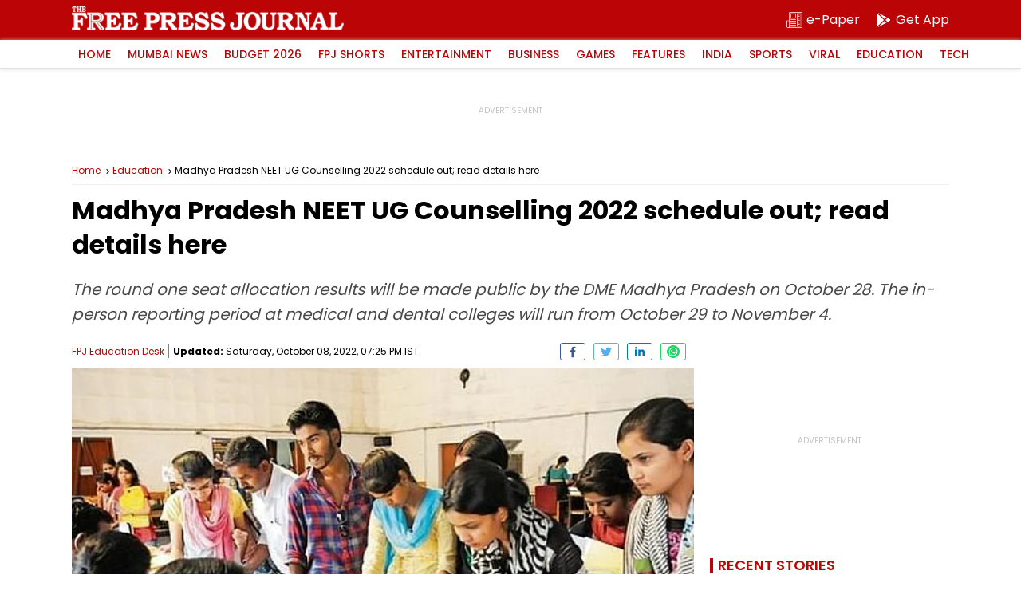

--- FILE ---
content_type: text/html; charset=utf-8
request_url: https://www.google.com/recaptcha/api2/aframe
body_size: 267
content:
<!DOCTYPE HTML><html><head><meta http-equiv="content-type" content="text/html; charset=UTF-8"></head><body><script nonce="C4i5UAdmQBvs_-pSzyNAvw">/** Anti-fraud and anti-abuse applications only. See google.com/recaptcha */ try{var clients={'sodar':'https://pagead2.googlesyndication.com/pagead/sodar?'};window.addEventListener("message",function(a){try{if(a.source===window.parent){var b=JSON.parse(a.data);var c=clients[b['id']];if(c){var d=document.createElement('img');d.src=c+b['params']+'&rc='+(localStorage.getItem("rc::a")?sessionStorage.getItem("rc::b"):"");window.document.body.appendChild(d);sessionStorage.setItem("rc::e",parseInt(sessionStorage.getItem("rc::e")||0)+1);localStorage.setItem("rc::h",'1769702188347');}}}catch(b){}});window.parent.postMessage("_grecaptcha_ready", "*");}catch(b){}</script></body></html>

--- FILE ---
content_type: application/javascript; charset=utf-8
request_url: https://fundingchoicesmessages.google.com/f/AGSKWxUJRmJfRgXBVlm-Q-KYm_o6mR6T_Mtlap-GJKMCFmgMNCGceoXcsDw5zKuBMdcEB1mMS6PkvpilWZWAS0Wt9Syf4FtMSJyFIoB0Ds_pQAR4TJRvn-89-d9zjcSK4P_7fLYLLUaVFxbwHUxHQu4G3hbeqsx3T9ZZDuWn0SjwpK9NhJPFx-jv3kWDLlQX/_/admez./Ad_Index?-adserver/_advert_vert?adflashid=
body_size: -1287
content:
window['1432b77d-6c41-417c-8102-2ad5d4327d86'] = true;

--- FILE ---
content_type: application/javascript; charset=UTF-8
request_url: https://www.freepressjournal.in/cdn-cgi/challenge-platform/h/b/scripts/jsd/d251aa49a8a3/main.js?
body_size: 9108
content:
window._cf_chl_opt={AKGCx8:'b'};~function(j6,WZ,Wz,WG,Wu,Wc,Wa,Wb,WC,j1){j6=s,function(A,O,jb,j5,W,j){for(jb={A:317,O:154,W:274,j:176,V:365,R:224,e:195,X:308,F:208,y:223,g:158},j5=s,W=A();!![];)try{if(j=parseInt(j5(jb.A))/1+parseInt(j5(jb.O))/2+parseInt(j5(jb.W))/3*(-parseInt(j5(jb.j))/4)+parseInt(j5(jb.V))/5*(-parseInt(j5(jb.R))/6)+parseInt(j5(jb.e))/7*(parseInt(j5(jb.X))/8)+parseInt(j5(jb.F))/9*(parseInt(j5(jb.y))/10)+-parseInt(j5(jb.g))/11,j===O)break;else W.push(W.shift())}catch(V){W.push(W.shift())}}(x,294042),WZ=this||self,Wz=WZ[j6(193)],WG=function(Vc,Vu,VG,Vz,VZ,VN,Vd,Vt,j7,O,W,j,V){return Vc={A:244,O:350,W:272,j:255,V:295,R:247,e:117,X:212,F:286},Vu={A:168,O:209,W:321,j:113,V:352,R:209,e:329,X:192,F:314,y:260,g:138,n:150,o:152,J:334,T:133,U:148,Y:209,d:296,M:314,h:319,K:292,E:324,f:368,N:298,P:168,D:285,m:314,Z:306,z:150,G:297},VG={A:353,O:229,W:240,j:312},Vz={A:353,O:197,W:130},VZ={A:375,O:351,W:370,j:368,V:312,R:306,e:237,X:270,F:191,y:297,g:239,n:128,o:128,J:278,T:191,U:175,Y:175,d:130,M:260,h:150,K:300,E:238,f:138,N:380,P:182,D:245,m:130,Z:162,z:161,G:209,c:196,S:123,L:275,a:168,b:182,k:168,C:325,Q:270,I:191,v:260,l:368,B:162,i:344,H:182,x0:292,x1:150,x2:152,x3:348,x4:368,x5:209,x6:281,x7:323,x8:150,x9:225,xx:330,xs:352,xA:150,xO:285,xW:241,xj:119},VN={A:182},Vd={A:214,O:190,W:364,j:374,V:312,R:299,e:150,X:372,F:257,y:182},Vt={A:260},j7=j6,O={'gFauD':j7(Vc.A),'CEXbs':function(R,e){return R<e},'slSTm':function(R,e){return e===R},'WzAbR':j7(Vc.O),'TsoiG':j7(Vc.W),'owIjn':function(R,e){return e==R},'PUBlo':j7(Vc.j),'XBicu':function(R){return R()},'WtIJJ':function(R,e){return e==R},'jXqqu':function(R,e){return R+e},'XEZBG':function(R,e){return e!==R},'rlnKK':j7(Vc.V),'MWpdL':function(R,e){return R|e},'QUwFw':function(R,e){return R&e},'zzMtQ':function(R,e){return R(e)},'HjdXK':function(R,e){return R<<e},'XBkOD':function(R,e){return R(e)},'wnhnm':function(R,e){return R>e},'qfvGj':function(R,e){return R(e)},'mvLno':function(R,e){return R<<e},'BikCK':function(R,e){return R(e)},'HRPHA':function(R,e){return R!==e},'GPyeY':function(R,e){return e|R},'AbfyE':function(R,e){return R-e},'oKWdp':function(R,e){return R>e},'kaCEn':function(R,e){return R<<e},'yCQCZ':function(R,e){return e|R},'qbdpC':function(R,e){return R&e},'dZPFH':function(R,e){return e&R},'FMzfx':function(R,e){return R==e},'npXVr':function(R,e){return R(e)},'RzoKx':j7(Vc.R),'jWupJ':function(R,e){return e==R},'nZpIP':j7(Vc.e),'rYLdc':function(R,e){return R*e},'HUzzG':function(R,e){return R&e},'LDedL':function(R,e){return R==e},'ICsCt':function(R,e){return R!=e},'btHXX':function(R,e){return e==R},'ElETy':function(R,e){return R<e},'rstAU':function(R,e){return R&e},'tTThD':function(R,e){return R<e},'tboxR':function(R,e){return e!=R},'aEmJq':function(R,e){return R*e}},W=String[j7(Vc.X)],j={'h':function(R,VY,j9,e,F,y){if(VY={A:244,O:303,W:278,j:251,V:306},j9=j7,e={'ZyYmz':function(X,F,j8){return j8=s,O[j8(Vt.A)](X,F)},'SFkFv':function(X,F){return X+F}},O[j9(Vd.A)](O[j9(Vd.O)],O[j9(Vd.W)])){if(F=F[N],F==='f'&&(F='N'),P[F]){for(y=0;e[j9(Vd.j)](y,D[m[Z]][j9(Vd.V)]);-1===z[F][j9(Vd.R)](G[c[S]][y])&&(L(a[b[k]][y])||C[F][j9(Vd.e)](e[j9(Vd.X)]('o.',Q[I[W]][y]))),y++);}else l[F]=B[i[H]][j9(Vd.F)](function(x3){return'o.'+x3})}else return O[j9(Vd.y)](null,R)?'':j.g(R,6,function(F,jx){if(jx=j9,jx(VY.A)!==O[jx(VY.O)])j[jx(VY.W)]=V,R();else return jx(VY.j)[jx(VY.V)](F)})},'g':function(R,X,F,VK,js,y,o,J,T,U,Y,M,K,E,N,P,D,Vm,Z,z,Vr,L,G,C){if(VK={A:291},js=j7,y={'vhicO':function(S){return S()},'vgqdd':O[js(VZ.A)],'jJlMf':function(S){return S()},'yBjkU':function(S,jA){return jA=js,O[jA(VK.A)](S)},'cYrKC':function(S,L){return L===S},'GOfUD':function(S,L){return L==S},'rNfXt':function(S,L,jO){return jO=js,O[jO(VN.A)](S,L)}},js(VZ.O)!==js(VZ.W)){if(O[js(VZ.j)](null,R))return'';for(J={},T={},U='',Y=2,M=3,K=2,E=[],N=0,P=0,D=0;D<R[js(VZ.V)];D+=1)if(Z=R[js(VZ.R)](D),Object[js(VZ.e)][js(VZ.X)][js(VZ.F)](J,Z)||(J[Z]=M++,T[Z]=!0),z=O[js(VZ.y)](U,Z),Object[js(VZ.e)][js(VZ.X)][js(VZ.F)](J,z))U=z;else if(O[js(VZ.g)](O[js(VZ.n)],O[js(VZ.o)]))Vr={A:124,O:276,W:336,j:278,V:361},L=R[js(VZ.J)]||function(){},K[js(VZ.J)]=function(jW){jW=js,y[jW(Vr.A)](L),L[jW(Vr.O)]!==y[jW(Vr.W)]&&(J[jW(Vr.j)]=L,y[jW(Vr.V)](T))};else{if(Object[js(VZ.e)][js(VZ.X)][js(VZ.T)](T,U)){if(js(VZ.U)===js(VZ.Y)){if(256>U[js(VZ.d)](0)){for(o=0;O[js(VZ.M)](o,K);N<<=1,P==X-1?(P=0,E[js(VZ.h)](F(N)),N=0):P++,o++);for(G=U[js(VZ.d)](0),o=0;8>o;N=O[js(VZ.K)](N<<1,O[js(VZ.E)](G,1)),P==X-1?(P=0,E[js(VZ.h)](O[js(VZ.f)](F,N)),N=0):P++,G>>=1,o++);}else{for(G=1,o=0;o<K;N=O[js(VZ.N)](N,1)|G,O[js(VZ.P)](P,X-1)?(P=0,E[js(VZ.h)](O[js(VZ.D)](F,N)),N=0):P++,G=0,o++);for(G=U[js(VZ.m)](0),o=0;O[js(VZ.Z)](16,o);N=G&1|N<<1.69,P==X-1?(P=0,E[js(VZ.h)](O[js(VZ.z)](F,N)),N=0):P++,G>>=1,o++);}Y--,0==Y&&(Y=Math[js(VZ.G)](2,K),K++),delete T[U]}else{if(C=y[js(VZ.c)](X),y[js(VZ.S)](C,null))return;Y=(F&&T(U),o(function(){C()},C*1e3))}}else for(G=J[U],o=0;o<K;N=O[js(VZ.L)](N,1)|1.26&G,P==X-1?(P=0,E[js(VZ.h)](O[js(VZ.a)](F,N)),N=0):P++,G>>=1,o++);U=(Y--,O[js(VZ.b)](0,Y)&&(Y=Math[js(VZ.G)](2,K),K++),J[z]=M++,O[js(VZ.k)](String,Z))}if(O[js(VZ.C)]('',U)){if(Object[js(VZ.e)][js(VZ.Q)][js(VZ.I)](T,U)){if(256>U[js(VZ.m)](0)){for(o=0;O[js(VZ.v)](o,K);N<<=1,O[js(VZ.l)](P,X-1)?(P=0,E[js(VZ.h)](F(N)),N=0):P++,o++);for(G=U[js(VZ.m)](0),o=0;O[js(VZ.B)](8,o);N=O[js(VZ.i)](O[js(VZ.N)](N,1),G&1.99),O[js(VZ.H)](P,O[js(VZ.x0)](X,1))?(P=0,E[js(VZ.x1)](O[js(VZ.f)](F,N)),N=0):P++,G>>=1,o++);}else{for(G=1,o=0;o<K;N=N<<1|G,X-1==P?(P=0,E[js(VZ.h)](F(N)),N=0):P++,G=0,o++);for(G=U[js(VZ.d)](0),o=0;O[js(VZ.x2)](16,o);N=O[js(VZ.x3)](N,1)|1.56&G,X-1==P?(P=0,E[js(VZ.h)](O[js(VZ.f)](F,N)),N=0):P++,G>>=1,o++);}Y--,O[js(VZ.x4)](0,Y)&&(Y=Math[js(VZ.x5)](2,K),K++),delete T[U]}else for(G=J[U],o=0;o<K;N=O[js(VZ.x6)](N<<1,O[js(VZ.x7)](G,1)),P==O[js(VZ.x0)](X,1)?(P=0,E[js(VZ.x8)](F(N)),N=0):P++,G>>=1,o++);Y--,Y==0&&K++}for(G=2,o=0;o<K;N=O[js(VZ.N)](N,1)|O[js(VZ.x9)](G,1),O[js(VZ.xx)](P,O[js(VZ.x0)](X,1))?(P=0,E[js(VZ.h)](O[js(VZ.xs)](F,N)),N=0):P++,G>>=1,o++);for(;;)if(N<<=1,P==X-1){E[js(VZ.xA)](F(N));break}else P++;return E[js(VZ.xO)]('')}else return Vm={A:130},y[js(VZ.xW)](null,R)?'':y[js(VZ.xj)]('',K)?null:X.i(F[js(VZ.V)],32768,function(Q,jj){return jj=js,Q[jj(Vm.A)](Q)})},'j':function(R,jV,e,X){return jV=j7,e={},e[jV(VG.A)]=O[jV(VG.O)],X=e,null==R?'':O[jV(VG.W)]('',R)?null:j.i(R[jV(VG.j)],32768,function(F,jR){return jR=jV,X[jR(Vz.A)]!==jR(Vz.O)?R[jR(Vz.W)](F):![]})},'i':function(R,X,F,je,y,o,J,T,U,Y,M,K,E,N,P,D,S,Z,z,G){for(je=j7,y=[],o=4,J=4,T=3,U=[],K=O[je(Vu.A)](F,0),E=X,N=1,Y=0;3>Y;y[Y]=Y,Y+=1);for(P=0,D=Math[je(Vu.O)](2,2),M=1;D!=M;)for(Z=O[je(Vu.W)][je(Vu.j)]('|'),z=0;!![];){switch(Z[z++]){case'0':P|=M*(0<G?1:0);continue;case'1':G=E&K;continue;case'2':E>>=1;continue;case'3':M<<=1;continue;case'4':0==E&&(E=X,K=O[je(Vu.V)](F,N++));continue}break}switch(P){case 0:for(P=0,D=Math[je(Vu.R)](2,8),M=1;M!=D;G=K&E,E>>=1,0==E&&(E=X,K=F(N++)),P|=O[je(Vu.e)](0<G?1:0,M),M<<=1);S=W(P);break;case 1:for(P=0,D=Math[je(Vu.R)](2,16),M=1;M!=D;G=O[je(Vu.X)](K,E),E>>=1,O[je(Vu.F)](0,E)&&(E=X,K=F(N++)),P|=(O[je(Vu.y)](0,G)?1:0)*M,M<<=1);S=O[je(Vu.g)](W,P);break;case 2:return''}for(Y=y[3]=S,U[je(Vu.n)](S);;){if(O[je(Vu.o)](N,R))return'';for(P=0,D=Math[je(Vu.O)](2,T),M=1;O[je(Vu.J)](M,D);G=K&E,E>>=1,O[je(Vu.T)](0,E)&&(E=X,K=F(N++)),P|=(O[je(Vu.U)](0,G)?1:0)*M,M<<=1);switch(S=P){case 0:for(P=0,D=Math[je(Vu.Y)](2,8),M=1;M!=D;G=O[je(Vu.d)](K,E),E>>=1,O[je(Vu.M)](0,E)&&(E=X,K=F(N++)),P|=(O[je(Vu.h)](0,G)?1:0)*M,M<<=1);y[J++]=W(P),S=O[je(Vu.K)](J,1),o--;break;case 1:for(P=0,D=Math[je(Vu.R)](2,16),M=1;O[je(Vu.E)](M,D);G=K&E,E>>=1,O[je(Vu.f)](0,E)&&(E=X,K=F(N++)),P|=O[je(Vu.N)](0<G?1:0,M),M<<=1);y[J++]=O[je(Vu.P)](W,P),S=J-1,o--;break;case 2:return U[je(Vu.D)]('')}if(O[je(Vu.m)](0,o)&&(o=Math[je(Vu.R)](2,T),T++),y[S])S=y[S];else if(S===J)S=Y+Y[je(Vu.Z)](0);else return null;U[je(Vu.z)](S),y[J++]=O[je(Vu.G)](Y,S[je(Vu.Z)](0)),o--,Y=S,o==0&&(o=Math[je(Vu.R)](2,T),T++)}}},V={},V[j7(Vc.F)]=j.h,V}(),Wu={},Wu[j6(184)]='o',Wu[j6(217)]='s',Wu[j6(320)]='u',Wu[j6(349)]='z',Wu[j6(127)]='n',Wu[j6(178)]='I',Wu[j6(316)]='b',Wc=Wu,WZ[j6(277)]=function(A,O,W,j,R0,VH,Vi,jn,V,X,F,y,g,o,J){if(R0={A:169,O:252,W:332,j:377,V:165,R:170,e:377,X:165,F:170,y:155,g:126,n:312,o:166,J:199,T:262,U:160,Y:180,d:231,M:180,h:287},VH={A:304,O:326,W:312,j:180,V:328},Vi={A:237,O:270,W:191,j:150},jn=j6,V={'swWZd':function(T,U){return T<U},'rzjaE':function(T,U){return T+U},'TBxGU':function(T,U){return T===U},'oexIv':function(T,U){return T===U},'gjMMQ':function(T,U,Y){return T(U,Y)},'ACtGo':function(T,U,Y){return T(U,Y)}},null===O||void 0===O)return j;for(X=WL(O),A[jn(R0.A)][jn(R0.O)]&&(X=X[jn(R0.W)](A[jn(R0.A)][jn(R0.O)](O))),X=A[jn(R0.j)][jn(R0.V)]&&A[jn(R0.R)]?A[jn(R0.e)][jn(R0.X)](new A[(jn(R0.F))](X)):function(T,jo,U){for(jo=jn,T[jo(VH.A)](),U=0;V[jo(VH.O)](U,T[jo(VH.W)]);T[U]===T[V[jo(VH.j)](U,1)]?T[jo(VH.V)](U+1,1):U+=1);return T}(X),F='nAsAaAb'.split('A'),F=F[jn(R0.y)][jn(R0.g)](F),y=0;y<X[jn(R0.n)];g=X[y],o=Wp(A,O,g),F(o)?(J=V[jn(R0.o)]('s',o)&&!A[jn(R0.J)](O[g]),V[jn(R0.T)](jn(R0.U),V[jn(R0.Y)](W,g))?R(W+g,o):J||V[jn(R0.d)](R,V[jn(R0.M)](W,g),O[g])):V[jn(R0.h)](R,W+g,o),y++);return j;function R(T,U,jg){jg=s,Object[jg(Vi.A)][jg(Vi.O)][jg(Vi.W)](j,U)||(j[U]=[]),j[U][jg(Vi.j)](T)}},Wa=j6(129)[j6(113)](';'),Wb=Wa[j6(155)][j6(126)](Wa),WZ[j6(159)]=function(A,O,R5,R4,jJ,W,j,V,R,X){for(R5={A:174,O:218,W:312,j:202,V:338,R:299,e:219,X:150,F:257},R4={A:164,O:265},jJ=j6,W={'yvYpQ':jJ(R5.A),'KCmwD':function(F,g){return F<g},'OONmL':function(F,g){return g===F},'gGfie':function(F,y){return F(y)}},j=Object[jJ(R5.O)](O),V=0;V<j[jJ(R5.W)];V++)if(R=j[V],R==='f'&&(R='N'),A[R]){for(X=0;W[jJ(R5.j)](X,O[j[V]][jJ(R5.W)]);W[jJ(R5.V)](-1,A[R][jJ(R5.R)](O[j[V]][X]))&&(W[jJ(R5.e)](Wb,O[j[V]][X])||A[R][jJ(R5.X)]('o.'+O[j[V]][X])),X++);}else A[R]=O[j[V]][jJ(R5.F)](function(F,jT){return jT=jJ,jT(R4.A)!==W[jT(R4.O)]?'o.'+F:void 0})},WC=null,j1=j0(),j3();function WB(Rt,jf,A){return Rt={A:327,O:331},jf=j6,A=WZ[jf(Rt.A)],Math[jf(Rt.O)](+atob(A.t))}function Wp(O,W,j,Vk,jF,V,R,e,X){R=(Vk={A:347,O:342,W:333,j:250,V:347,R:184,e:342,X:242,F:377,y:147,g:377,n:347},jF=j6,V={},V[jF(Vk.A)]=function(F,g){return F===g},V[jF(Vk.O)]=jF(Vk.W),V[jF(Vk.j)]=function(F,g){return F==g},V);try{e=W[j]}catch(F){return'i'}if(null==e)return R[jF(Vk.V)](void 0,e)?'u':'x';if(jF(Vk.R)==typeof e)try{if(R[jF(Vk.e)]==typeof e[jF(Vk.X)])return e[jF(Vk.X)](function(){}),'p'}catch(y){}return O[jF(Vk.F)][jF(Vk.y)](e)?'a':e===O[jF(Vk.g)]?'D':R[jF(Vk.n)](!0,e)?'T':e===!1?'F':(X=typeof e,R[jF(Vk.j)](jF(Vk.W),X)?WS(O,e)?'N':'f':Wc[X]||'?')}function WH(A,O,RN,Rf,RE,RK,jP,W,j,V,R){RN={A:139,O:134,W:177,j:156,V:157,R:210,e:221,X:327,F:263,y:181,g:211,n:145,o:371,J:132,T:216,U:222,Y:200,d:167,M:376,h:114,K:213,E:366,f:118,N:378,P:378,D:254,m:254,Z:146,z:286,G:354},Rf={A:135,O:149,W:294},RE={A:213,O:213,W:343,j:204,V:188,R:234,e:134},RK={A:283},jP=j6,W={'bkYNC':jP(RN.A),'TUQkX':jP(RN.O),'SxhKS':function(e,X){return e(X)},'KyOGg':jP(RN.W),'Qvjba':function(e,X){return e(X)},'AWMEn':function(e,X){return e+X},'jnqwZ':jP(RN.j),'BxJfp':jP(RN.V),'VwDMs':jP(RN.R),'LXvmX':jP(RN.e)},j=WZ[jP(RN.X)],console[jP(RN.F)](WZ[jP(RN.y)]),V=new WZ[(jP(RN.g))](),V[jP(RN.n)](jP(RN.o),W[jP(RN.J)]+WZ[jP(RN.y)][jP(RN.T)]+W[jP(RN.U)]+j.r),j[jP(RN.Y)]&&(W[jP(RN.d)]===W[jP(RN.d)]?(V[jP(RN.A)]=5e3,V[jP(RN.M)]=function(jr){jr=jP,O(W[jr(RK.A)])}):W(W[jP(RN.h)]+j[jP(RN.K)])),V[jP(RN.E)]=function(jD){jD=jP,V[jD(RE.A)]>=200&&V[jD(RE.O)]<300?W[jD(RE.W)](O,W[jD(RE.j)]):W[jD(RE.V)](O,W[jD(RE.R)](jD(RE.e),V[jD(RE.A)]))},V[jP(RN.f)]=function(jm){if(jm=jP,jm(Rf.A)!==W[jm(Rf.O)])O(jm(Rf.W));else return![]},R={'t':WB(),'lhr':Wz[jP(RN.N)]&&Wz[jP(RN.P)][jP(RN.D)]?Wz[jP(RN.P)][jP(RN.m)]:'','api':j[jP(RN.Y)]?!![]:![],'c':Ww(),'payload':A},V[jP(RN.Z)](WG[jP(RN.z)](JSON[jP(RN.G)](R)))}function j2(j,V,RG,jz,R,X,F,y,g,n,o,J,T){if(RG={A:157,O:371,W:120,j:315,V:249,R:311,e:327,X:309,F:267,y:305,g:163,n:181,o:216,J:345,T:302,U:211,Y:145,d:289,M:139,h:376,K:301,E:181,f:266,N:181,P:183,D:183,m:153,Z:181,z:151,G:322,c:171,S:268,L:230,a:293,b:146,k:286},jz=j6,R={'LIqBh':function(U,Y){return U(Y)},'WCayt':function(U,Y){return U+Y},'ZolYF':function(U,Y){return U+Y},'EZOAU':function(U,Y){return U+Y},'DoIIg':jz(RG.A),'WrGJb':jz(RG.O),'rSPkm':jz(RG.W)},!R[jz(RG.j)](Wl,0))return![];F=(X={},X[jz(RG.V)]=j,X[jz(RG.R)]=V,X);try{y=WZ[jz(RG.e)],g=R[jz(RG.X)](R[jz(RG.F)](R[jz(RG.y)](R[jz(RG.g)],WZ[jz(RG.n)][jz(RG.o)])+jz(RG.J),y.r),jz(RG.T)),n=new WZ[(jz(RG.U))](),n[jz(RG.Y)](R[jz(RG.d)],g),n[jz(RG.M)]=2500,n[jz(RG.h)]=function(){},o={},o[jz(RG.K)]=WZ[jz(RG.E)][jz(RG.K)],o[jz(RG.f)]=WZ[jz(RG.N)][jz(RG.f)],o[jz(RG.P)]=WZ[jz(RG.n)][jz(RG.D)],o[jz(RG.m)]=WZ[jz(RG.Z)][jz(RG.z)],o[jz(RG.G)]=j1,J=o,T={},T[jz(RG.c)]=F,T[jz(RG.S)]=J,T[jz(RG.L)]=R[jz(RG.a)],n[jz(RG.b)](WG[jz(RG.k)](T))}catch(U){}}function Wl(A,RT,jE){return RT={A:258},jE=j6,Math[jE(RT.A)]()<A}function WI(RF,jM,A,O){return RF={A:327,O:127},jM=j6,A=WZ[jM(RF.A)],!A?null:(O=A.i,typeof O!==jM(RF.O)||O<30)?null:O}function j0(RP,jZ){return RP={A:116,O:116},jZ=j6,crypto&&crypto[jZ(RP.A)]?crypto[jZ(RP.O)]():''}function s(A,O,W,j){return A=A-113,W=x(),j=W[A],j}function Wi(RY,jN,A,O,W,j,V,R){for(RY={A:141,O:113,W:331,j:179,V:215,R:144},jN=j6,A={'vTCmB':function(e,X){return e/X},'rGrzA':function(e){return e()}},O=jN(RY.A)[jN(RY.O)]('|'),W=0;!![];){switch(O[W++]){case'0':return!![];case'1':j=3600;continue;case'2':if(V-R>j)return![];continue;case'3':V=Math[jN(RY.W)](A[jN(RY.j)](Date[jN(RY.V)](),1e3));continue;case'4':R=A[jN(RY.R)](WB);continue}break}}function x(e3){return e3='timeout,contentDocument,1|4|3|2|0,ZEnpk,MQpjV,rGrzA,open,send,isArray,ElETy,jnqwZ,push,aUjz8,oKWdp,pkLOA2,820802UEhLBM,includes,hVpdk,/cdn-cgi/challenge-platform/h/,9190324gvuBGe,rxvNi8,d.cookie,qfvGj,wnhnm,DoIIg,xCrVO,from,TBxGU,LXvmX,BikCK,Object,Set,errorInfoObject,Function,wnCIa,lCLGG,ALpNY,1350908WXElSx,success,bigint,vTCmB,rzjaE,_cf_chl_opt,owIjn,LRmiB4,object,ilwtU,MDawg,CGyfS,Qvjba,removeChild,WzAbR,call,HUzzG,document,qfnaM,308JBvSlP,yBjkU,hQiZz,UBiHQ,isNaN,api,UjQDF,KCmwD,error,KyOGg,swzAj,[native code],QneIN,27IdRsCt,pow,/jsd/oneshot/d251aa49a8a3/0.9786422377480014:1769700157:RvnJQKcTYJnVfPdPVDevtkgV2noKZUj-L4RWpW-u-9I/,XMLHttpRequest,fromCharCode,status,slSTm,now,AKGCx8,string,keys,gGfie,alzYb,VAdRp,VwDMs,619990mNJdkF,94686dnlYge,dZPFH,addEventListener,NnQhs,ABzez,RzoKx,source,gjMMQ,8|1|6|2|3|7|4|10|0|5|9,AlRUV,AWMEn,getPrototypeOf,zAfgB,prototype,QUwFw,XEZBG,jWupJ,GOfUD,catch,sid,NNoZK,XBkOD,TuDxP,hgiOY,xUTzX,AdeF3,VeLdU,s5C1mNgM9Hd8X6wQKcR3rIBbaLJS4v-zqyZlGDVe$PYAxtUTu2EFpojfk+i7OhW0n,getOwnPropertyNames,tabIndex,href,loading,contentWindow,map,random,error on cf_chl_props,CEXbs,postMessage,oexIv,log,kheMU,yvYpQ,SSTpq3,ZolYF,chctx,xTQkj,hasOwnProperty,iframe,riCWC,cloudflare-invisible,3DsPbGB,mvLno,readyState,pRIb1,onreadystatechange,toString,nqyFl,yCQCZ,DOMContentLoaded,bkYNC,cLZjS,join,TvxxLwmWDY,ACtGo,pkKqy,WrGJb,navigator,XBicu,AbfyE,rSPkm,xhr-error,DDgYh,rstAU,jXqqu,aEmJq,indexOf,MWpdL,CnwA5,/invisible/jsd,gFauD,sort,EZOAU,charAt,SSKds,67552avwWcI,WCayt,NstBO,TYlZ6,length,tOKHT,LDedL,LIqBh,boolean,546662fTdAiU,aKWDN,tTThD,undefined,nZpIP,JBxy9,qbdpC,tboxR,HRPHA,swWZd,__CF$cv$params,splice,rYLdc,FMzfx,floor,concat,function,ICsCt,parent,vgqdd,LsxHA,OONmL,agImz,aokJu,GNqnA,ZJcTJ,SxhKS,GPyeY,/b/ov1/0.9786422377480014:1769700157:RvnJQKcTYJnVfPdPVDevtkgV2noKZUj-L4RWpW-u-9I/,body,xlTBB,kaCEn,symbol,PbbOA,tzoUX,npXVr,pMQGK,stringify,createElement,UEOTr,oTJCu,ZTbqT,cVRvb,appendChild,jJlMf,detail,dPklA,TsoiG,15NEGJnd,onload,geryn,WtIJJ,style,LThTh,POST,SFkFv,gUgdP,ZyYmz,PUBlo,ontimeout,Array,location,JDaTg,HjdXK,split,TUQkX,ofJAf,randomUUID,1|2|4|0|3,onerror,rNfXt,jsd,jaFfZ,display: none,cYrKC,vhicO,clientInformation,bind,number,rlnKK,_cf_chl_opt;JJgc4;PJAn2;kJOnV9;IWJi4;OHeaY1;DqMg0;FKmRv9;LpvFx1;cAdz2;PqBHf2;nFZCC5;ddwW5;pRIb1;rxvNi8;RrrrA2;erHi9,charCodeAt,jXlaZ,BxJfp,btHXX,http-code:,fDKlQ,event,bzsoH,zzMtQ'.split(','),x=function(){return e3},x()}function j4(W,j,e2,ja,V,R){if(e2={A:200,O:177,W:230,j:273,V:243,R:136,e:335,X:261,F:230,y:273,g:243,n:136,o:203,J:362},ja=j6,!W[ja(e2.A)])return;j===ja(e2.O)?(V={},V[ja(e2.W)]=ja(e2.j),V[ja(e2.V)]=W.r,V[ja(e2.R)]=ja(e2.O),WZ[ja(e2.e)][ja(e2.X)](V,'*')):(R={},R[ja(e2.F)]=ja(e2.y),R[ja(e2.g)]=W.r,R[ja(e2.n)]=ja(e2.o),R[ja(e2.J)]=j,WZ[ja(e2.e)][ja(e2.X)](R,'*'))}function WQ(A,RX,Re,RV,jU,O,W){RX={A:333,O:173,W:185,j:359,V:259},Re={A:248,O:186,W:339,j:121,V:220,R:137,e:367,X:313,F:218,y:312,g:207,n:121,o:299,J:340,T:150,U:205,Y:257},RV={A:373},jU=j6,O={'QneIN':function(j,V){return j===V},'jaFfZ':function(j,V){return V===j},'aokJu':function(j,V){return j(V)},'swzAj':function(j,V){return j+V},'gUgdP':function(j,V){return j+V},'xUTzX':function(j,V){return V!==j},'alzYb':jU(RX.A),'bzsoH':function(j,V){return V===j},'geryn':jU(RX.O),'tOKHT':jU(RX.W),'cVRvb':function(j,V,R){return j(V,R)}},W=Wk(),WH(W.r,function(j,jY,V,RR,X,F,y,g){if(jY=jU,V={'NstBO':function(R,e,jq){return jq=s,O[jq(RV.A)](R,e)}},O[jY(Re.A)](jY(Re.O),jY(Re.W))){if(O[jY(Re.j)](typeof A,O[jY(Re.V)])){if(O[jY(Re.R)](O[jY(Re.e)],O[jY(Re.X)]))return null;else A(j)}Wv()}else for(RR={A:310},X=o[jY(Re.F)](J),F=0;F<X[jY(Re.y)];F++)if(y=X[F],O[jY(Re.g)]('f',y)&&(y='N'),P[y]){for(g=0;g<D[X[F]][jY(Re.y)];O[jY(Re.n)](-1,m[y][jY(Re.o)](Z[X[F]][g]))&&(O[jY(Re.J)](z,G[X[F]][g])||X[y][jY(Re.T)](O[jY(Re.U)]('o.',S[X[F]][g]))),g++);}else L[y]=a[X[F]][jY(Re.Y)](function(v,jd){return jd=jY,V[jd(RR.A)]('o.',v)})}),W.e&&O[jU(RX.j)](j2,jU(RX.V),W.e)}function Wk(R7,jt,W,j,V,R,X,F,y,g){W=(R7={A:232,O:140,W:122,j:290,V:284,R:113,e:280,X:356,F:369,y:142,g:346,n:360,o:256,J:189,T:253,U:355,Y:271,d:125,M:264},jt=j6,{'cLZjS':jt(R7.A),'nqyFl':function(n,o,J,T,U){return n(o,J,T,U)},'UEOTr':jt(R7.O),'ZEnpk':jt(R7.W),'kheMU':jt(R7.j)});try{for(j=W[jt(R7.V)][jt(R7.R)]('|'),V=0;!![];){switch(j[V++]){case'0':X=W[jt(R7.e)](pRIb1,R,F[W[jt(R7.X)]],'d.',X);continue;case'1':F[jt(R7.F)]=W[jt(R7.y)];continue;case'2':Wz[jt(R7.g)][jt(R7.n)](F);continue;case'3':R=F[jt(R7.o)];continue;case'4':X=W[jt(R7.e)](pRIb1,R,R,'',X);continue;case'5':Wz[jt(R7.g)][jt(R7.J)](F);continue;case'6':F[jt(R7.T)]='-1';continue;case'7':X={};continue;case'8':F=Wz[jt(R7.U)](jt(R7.Y));continue;case'9':return y={},y.r=X,y.e=null,y;case'10':X=pRIb1(R,R[jt(R7.d)]||R[W[jt(R7.M)]],'n.',X);continue}break}}catch(n){return g={},g.r={},g.e=n,g}}function Ww(Rg,jh,A){return Rg={A:363},jh=j6,A={'dPklA':function(O){return O()}},A[jh(Rg.A)](WI)!==null}function WS(O,W,Vp,jX,j,V){return Vp={A:358,O:172,W:237,j:279,V:191,R:299,e:206},jX=j6,j={},j[jX(Vp.A)]=function(R,e){return R instanceof e},V=j,V[jX(Vp.A)](W,O[jX(Vp.O)])&&0<O[jX(Vp.O)][jX(Vp.W)][jX(Vp.j)][jX(Vp.V)](W)[jX(Vp.R)](jX(Vp.e))}function WL(A,VC,jy,O){for(VC={A:332,O:218,W:235},jy=j6,O=[];null!==A;O=O[jy(VC.A)](Object[jy(VC.O)](A)),A=Object[jy(VC.W)](A));return O}function Wv(Ro,A,O){if(Ro={A:236},A={'zAfgB':function(W){return W()}},O=WI(),null===O)return;WC=(WC&&clearTimeout(WC),setTimeout(function(jK){jK=s,A[jK(Ro.A)](WQ)},O*1e3))}function j3(e1,e0,Ri,Rv,jG,A,O,Rw,RI,e,W,j,V){if(e1={A:269,O:201,W:327,j:143,V:143,R:115,e:233,X:276,F:255,y:115,g:226,n:282,o:278},e0={A:288,O:276,W:255,j:278,V:115},Ri={A:379,O:379,W:198,j:198,V:304,R:312,e:228,X:328,F:194,y:115,g:187,n:201,o:246,J:337,T:333,U:115,Y:341,d:318,M:233,h:227},Rv={A:357},jG=j6,A={'jXlaZ':function(R,e,X){return R(e,X)},'ofJAf':function(R){return R()},'AlRUV':function(R,e){return R(e)},'LsxHA':function(R,e){return R===e},'GNqnA':function(R,e){return R&e},'aKWDN':function(R,e){return e==R},'NnQhs':function(R,e){return e*R},'oTJCu':function(R,e){return e===R},'JDaTg':jG(e1.A),'CGyfS':function(R,e){return e!==R},'TuDxP':jG(e1.O),'pkKqy':function(R,e){return R!==e}},O=WZ[jG(e1.W)],!O){if(jG(e1.j)===jG(e1.V))return;else{if(Rw={A:307},RI={A:131},e={'SSKds':function(X,F,y,ju){return ju=jG,A[ju(RI.A)](X,F,y)}},R=!![],!A[jG(e1.R)](e))return;A[jG(e1.e)](X,function(J,jc){jc=jG,e[jc(Rw.A)](g,n,J)})}}if(!Wi())return;(W=![],j=function(jp,e,g,F){if(jp=jG,e={'ABzez':function(X,F,jS){return jS=s,A[jS(Rv.A)](X,F)},'qfnaM':function(X,F){return X+F}},A[jp(Ri.A)]===A[jp(Ri.O)]){if(!W){if(jp(Ri.W)!==jp(Ri.j)){for(e[jp(Ri.V)](),F=0;F<X[jp(Ri.R)];e[jp(Ri.e)](F[F],y[F+1])?F[jp(Ri.X)](e[jp(Ri.F)](F,1),1):F+=1);return n}else{if(W=!![],!A[jp(Ri.y)](Wi)){if(A[jp(Ri.g)](jp(Ri.n),A[jp(Ri.o)]))A[jp(Ri.J)](typeof V,jp(Ri.T))&&F(y),A[jp(Ri.U)](X);else return}WQ(function(y){j4(O,y)})}}}else g=A[jp(Ri.Y)](o,J),T>>=1,A[jp(Ri.d)](0,U)&&(Y=d,M=A[jp(Ri.M)](h,K++)),E|=A[jp(Ri.h)](0<g?1:0,f),N<<=1},Wz[jG(e1.X)]!==jG(e1.F))?A[jG(e1.y)](j):WZ[jG(e1.g)]?Wz[jG(e1.g)](jG(e1.n),j):(V=Wz[jG(e1.o)]||function(){},Wz[jG(e1.o)]=function(jL){jL=jG,V(),A[jL(e0.A)](Wz[jL(e0.O)],jL(e0.W))&&(Wz[jL(e0.j)]=V,A[jL(e0.V)](j))})}}()

--- FILE ---
content_type: image/svg+xml
request_url: https://www.freepressjournal.in/assets/img/youtube.svg
body_size: 223
content:
<svg xmlns="http://www.w3.org/2000/svg" xml:space="preserve" id="Layer_1" version="1.0" viewBox="0 0 32 32"><path fill="#fff" d="M31.67 9.179s-.312-2.353-1.271-3.389c-1.217-1.358-2.58-1.366-3.205-1.443C22.717 4 16.002 4 16.002 4h-.015s-6.715 0-11.191.347c-.625.077-1.987.085-3.205 1.443C.633 6.826.32 9.179.32 9.179S0 11.94 0 14.701v2.588c0 2.763.32 5.523.32 5.523s.312 2.352 1.271 3.386c1.218 1.358 2.815 1.317 3.527 1.459 2.559.262 10.877.343 10.877.343s6.722-.012 11.199-.355c.625-.08 1.988-.088 3.205-1.446.958-1.034 1.271-3.386 1.271-3.386s.32-2.761.32-5.523v-2.588c0-2.762-.32-5.523-.32-5.523z"/><path fill="#000" d="M12 10v12l10-6z"/></svg>